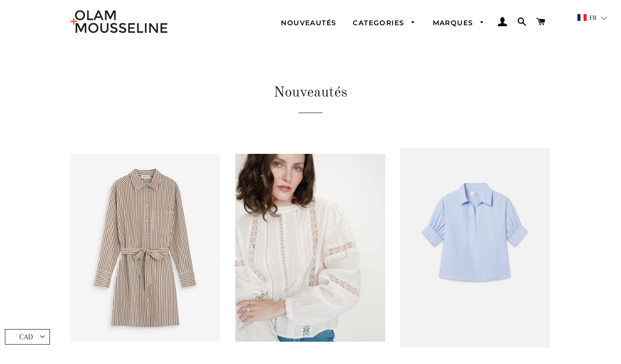

--- FILE ---
content_type: text/javascript; charset=utf-8
request_url: https://olam-mousseline.com/fr/cart/update.js
body_size: 345
content:
{"token":"hWN87zkN2IgXiz2GQK1AgJQw?key=cb5995c5f6d412f2de27792766108a09","note":null,"attributes":{"language":"fr"},"original_total_price":0,"total_price":0,"total_discount":0,"total_weight":0.0,"item_count":0,"items":[],"requires_shipping":false,"currency":"CAD","items_subtotal_price":0,"cart_level_discount_applications":[],"discount_codes":[],"items_changelog":{"added":[]}}